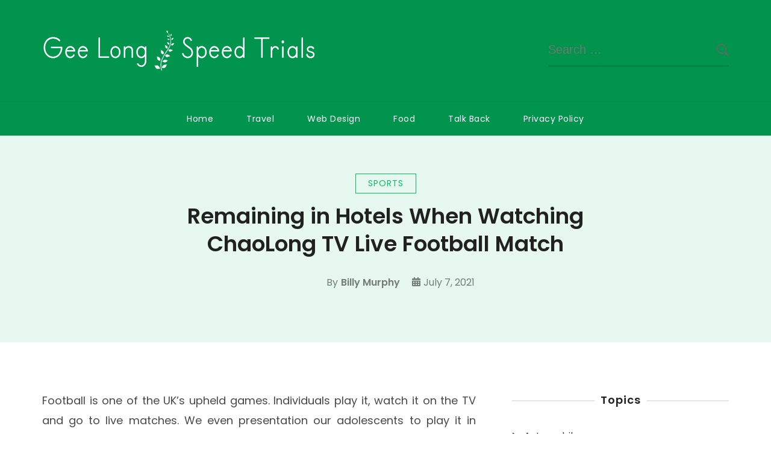

--- FILE ---
content_type: text/html; charset=UTF-8
request_url: https://geelongspeedtrials.com/remaining-in-hotels-when-watching-chaolong-tv-live-football-match/
body_size: 11262
content:
<!doctype html>
<html lang="en-US">
<head itemscope itemtype="http://schema.org/WebSite">
	<meta charset="UTF-8">
	<meta name="viewport" content="width=device-width, initial-scale=1">
	<link rel="profile" href="https://gmpg.org/xfn/11">

	<meta name='robots' content='index, follow, max-image-preview:large, max-snippet:-1, max-video-preview:-1' />

	<!-- This site is optimized with the Yoast SEO plugin v26.9-RC1 - https://yoast.com/product/yoast-seo-wordpress/ -->
	<title>Remaining in Hotels When Watching ChaoLong TV Live Football Match - Gee Long Speed Trials</title>
	<link rel="canonical" href="https://geelongspeedtrials.com/remaining-in-hotels-when-watching-chaolong-tv-live-football-match/" />
	<meta property="og:locale" content="en_US" />
	<meta property="og:type" content="article" />
	<meta property="og:title" content="Remaining in Hotels When Watching ChaoLong TV Live Football Match - Gee Long Speed Trials" />
	<meta property="og:description" content="Football is one of the UK&#8217;s upheld games. Individuals play it, watch it on the TV and go to live matches. We even presentation our adolescents to play it in school. Club devotion is vital to unequivocal individuals and they will travel hundreds and various miles to watch their gathering play. On different events the &hellip;" />
	<meta property="og:url" content="https://geelongspeedtrials.com/remaining-in-hotels-when-watching-chaolong-tv-live-football-match/" />
	<meta property="og:site_name" content="Gee Long Speed Trials" />
	<meta property="article:published_time" content="2021-07-07T10:52:50+00:00" />
	<meta property="article:modified_time" content="2021-07-07T10:56:44+00:00" />
	<meta name="author" content="Billy Murphy" />
	<meta name="twitter:card" content="summary_large_image" />
	<meta name="twitter:label1" content="Written by" />
	<meta name="twitter:data1" content="Billy Murphy" />
	<meta name="twitter:label2" content="Est. reading time" />
	<meta name="twitter:data2" content="2 minutes" />
	<script type="application/ld+json" class="yoast-schema-graph">{"@context":"https://schema.org","@graph":[{"@type":"Article","@id":"https://geelongspeedtrials.com/remaining-in-hotels-when-watching-chaolong-tv-live-football-match/#article","isPartOf":{"@id":"https://geelongspeedtrials.com/remaining-in-hotels-when-watching-chaolong-tv-live-football-match/"},"author":{"name":"Billy Murphy","@id":"https://geelongspeedtrials.com/#/schema/person/72f257a3e5eaf65ff4cff8f938bc2be2"},"headline":"Remaining in Hotels When Watching ChaoLong TV Live Football Match","datePublished":"2021-07-07T10:52:50+00:00","dateModified":"2021-07-07T10:56:44+00:00","mainEntityOfPage":{"@id":"https://geelongspeedtrials.com/remaining-in-hotels-when-watching-chaolong-tv-live-football-match/"},"wordCount":397,"publisher":{"@id":"https://geelongspeedtrials.com/#organization"},"articleSection":["Sports"],"inLanguage":"en-US"},{"@type":"WebPage","@id":"https://geelongspeedtrials.com/remaining-in-hotels-when-watching-chaolong-tv-live-football-match/","url":"https://geelongspeedtrials.com/remaining-in-hotels-when-watching-chaolong-tv-live-football-match/","name":"Remaining in Hotels When Watching ChaoLong TV Live Football Match - Gee Long Speed Trials","isPartOf":{"@id":"https://geelongspeedtrials.com/#website"},"datePublished":"2021-07-07T10:52:50+00:00","dateModified":"2021-07-07T10:56:44+00:00","breadcrumb":{"@id":"https://geelongspeedtrials.com/remaining-in-hotels-when-watching-chaolong-tv-live-football-match/#breadcrumb"},"inLanguage":"en-US","potentialAction":[{"@type":"ReadAction","target":["https://geelongspeedtrials.com/remaining-in-hotels-when-watching-chaolong-tv-live-football-match/"]}]},{"@type":"BreadcrumbList","@id":"https://geelongspeedtrials.com/remaining-in-hotels-when-watching-chaolong-tv-live-football-match/#breadcrumb","itemListElement":[{"@type":"ListItem","position":1,"name":"Home","item":"https://geelongspeedtrials.com/"},{"@type":"ListItem","position":2,"name":"Remaining in Hotels When Watching ChaoLong TV Live Football Match"}]},{"@type":"WebSite","@id":"https://geelongspeedtrials.com/#website","url":"https://geelongspeedtrials.com/","name":"Gee Long Speed Trials","description":"Advantageous Messages To Upraise Your Adroitness","publisher":{"@id":"https://geelongspeedtrials.com/#organization"},"potentialAction":[{"@type":"SearchAction","target":{"@type":"EntryPoint","urlTemplate":"https://geelongspeedtrials.com/?s={search_term_string}"},"query-input":{"@type":"PropertyValueSpecification","valueRequired":true,"valueName":"search_term_string"}}],"inLanguage":"en-US"},{"@type":"Organization","@id":"https://geelongspeedtrials.com/#organization","name":"Gee Long Speed Trials","url":"https://geelongspeedtrials.com/","logo":{"@type":"ImageObject","inLanguage":"en-US","@id":"https://geelongspeedtrials.com/#/schema/logo/image/","url":"https://geelongspeedtrials.com/wp-content/uploads/2021/04/logo.png","contentUrl":"https://geelongspeedtrials.com/wp-content/uploads/2021/04/logo.png","width":455,"height":68,"caption":"Gee Long Speed Trials"},"image":{"@id":"https://geelongspeedtrials.com/#/schema/logo/image/"}},{"@type":"Person","@id":"https://geelongspeedtrials.com/#/schema/person/72f257a3e5eaf65ff4cff8f938bc2be2","name":"Billy Murphy","image":{"@type":"ImageObject","inLanguage":"en-US","@id":"https://geelongspeedtrials.com/#/schema/person/image/","url":"https://secure.gravatar.com/avatar/687850fbdf7bd0f6627d1cf78f8593a89ba3cc30d58a583457b4ae0fb2d6f585?s=96&d=wp_user_avatar&r=g","contentUrl":"https://secure.gravatar.com/avatar/687850fbdf7bd0f6627d1cf78f8593a89ba3cc30d58a583457b4ae0fb2d6f585?s=96&d=wp_user_avatar&r=g","caption":"Billy Murphy"},"url":"https://geelongspeedtrials.com/author/billymurphy/"}]}</script>
	<!-- / Yoast SEO plugin. -->


<link rel='dns-prefetch' href='//fonts.googleapis.com' />
<link rel="alternate" type="application/rss+xml" title="Gee Long Speed Trials &raquo; Feed" href="https://geelongspeedtrials.com/feed/" />
<link rel="alternate" type="application/rss+xml" title="Gee Long Speed Trials &raquo; Comments Feed" href="https://geelongspeedtrials.com/comments/feed/" />
<link rel="alternate" title="oEmbed (JSON)" type="application/json+oembed" href="https://geelongspeedtrials.com/wp-json/oembed/1.0/embed?url=https%3A%2F%2Fgeelongspeedtrials.com%2Fremaining-in-hotels-when-watching-chaolong-tv-live-football-match%2F" />
<link rel="alternate" title="oEmbed (XML)" type="text/xml+oembed" href="https://geelongspeedtrials.com/wp-json/oembed/1.0/embed?url=https%3A%2F%2Fgeelongspeedtrials.com%2Fremaining-in-hotels-when-watching-chaolong-tv-live-football-match%2F&#038;format=xml" />
<style id='wp-img-auto-sizes-contain-inline-css' type='text/css'>
img:is([sizes=auto i],[sizes^="auto," i]){contain-intrinsic-size:3000px 1500px}
/*# sourceURL=wp-img-auto-sizes-contain-inline-css */
</style>
<style id='wp-emoji-styles-inline-css' type='text/css'>

	img.wp-smiley, img.emoji {
		display: inline !important;
		border: none !important;
		box-shadow: none !important;
		height: 1em !important;
		width: 1em !important;
		margin: 0 0.07em !important;
		vertical-align: -0.1em !important;
		background: none !important;
		padding: 0 !important;
	}
/*# sourceURL=wp-emoji-styles-inline-css */
</style>
<style id='wp-block-library-inline-css' type='text/css'>
:root{--wp-block-synced-color:#7a00df;--wp-block-synced-color--rgb:122,0,223;--wp-bound-block-color:var(--wp-block-synced-color);--wp-editor-canvas-background:#ddd;--wp-admin-theme-color:#007cba;--wp-admin-theme-color--rgb:0,124,186;--wp-admin-theme-color-darker-10:#006ba1;--wp-admin-theme-color-darker-10--rgb:0,107,160.5;--wp-admin-theme-color-darker-20:#005a87;--wp-admin-theme-color-darker-20--rgb:0,90,135;--wp-admin-border-width-focus:2px}@media (min-resolution:192dpi){:root{--wp-admin-border-width-focus:1.5px}}.wp-element-button{cursor:pointer}:root .has-very-light-gray-background-color{background-color:#eee}:root .has-very-dark-gray-background-color{background-color:#313131}:root .has-very-light-gray-color{color:#eee}:root .has-very-dark-gray-color{color:#313131}:root .has-vivid-green-cyan-to-vivid-cyan-blue-gradient-background{background:linear-gradient(135deg,#00d084,#0693e3)}:root .has-purple-crush-gradient-background{background:linear-gradient(135deg,#34e2e4,#4721fb 50%,#ab1dfe)}:root .has-hazy-dawn-gradient-background{background:linear-gradient(135deg,#faaca8,#dad0ec)}:root .has-subdued-olive-gradient-background{background:linear-gradient(135deg,#fafae1,#67a671)}:root .has-atomic-cream-gradient-background{background:linear-gradient(135deg,#fdd79a,#004a59)}:root .has-nightshade-gradient-background{background:linear-gradient(135deg,#330968,#31cdcf)}:root .has-midnight-gradient-background{background:linear-gradient(135deg,#020381,#2874fc)}:root{--wp--preset--font-size--normal:16px;--wp--preset--font-size--huge:42px}.has-regular-font-size{font-size:1em}.has-larger-font-size{font-size:2.625em}.has-normal-font-size{font-size:var(--wp--preset--font-size--normal)}.has-huge-font-size{font-size:var(--wp--preset--font-size--huge)}.has-text-align-center{text-align:center}.has-text-align-left{text-align:left}.has-text-align-right{text-align:right}.has-fit-text{white-space:nowrap!important}#end-resizable-editor-section{display:none}.aligncenter{clear:both}.items-justified-left{justify-content:flex-start}.items-justified-center{justify-content:center}.items-justified-right{justify-content:flex-end}.items-justified-space-between{justify-content:space-between}.screen-reader-text{border:0;clip-path:inset(50%);height:1px;margin:-1px;overflow:hidden;padding:0;position:absolute;width:1px;word-wrap:normal!important}.screen-reader-text:focus{background-color:#ddd;clip-path:none;color:#444;display:block;font-size:1em;height:auto;left:5px;line-height:normal;padding:15px 23px 14px;text-decoration:none;top:5px;width:auto;z-index:100000}html :where(.has-border-color){border-style:solid}html :where([style*=border-top-color]){border-top-style:solid}html :where([style*=border-right-color]){border-right-style:solid}html :where([style*=border-bottom-color]){border-bottom-style:solid}html :where([style*=border-left-color]){border-left-style:solid}html :where([style*=border-width]){border-style:solid}html :where([style*=border-top-width]){border-top-style:solid}html :where([style*=border-right-width]){border-right-style:solid}html :where([style*=border-bottom-width]){border-bottom-style:solid}html :where([style*=border-left-width]){border-left-style:solid}html :where(img[class*=wp-image-]){height:auto;max-width:100%}:where(figure){margin:0 0 1em}html :where(.is-position-sticky){--wp-admin--admin-bar--position-offset:var(--wp-admin--admin-bar--height,0px)}@media screen and (max-width:600px){html :where(.is-position-sticky){--wp-admin--admin-bar--position-offset:0px}}

/*# sourceURL=wp-block-library-inline-css */
</style><style id='global-styles-inline-css' type='text/css'>
:root{--wp--preset--aspect-ratio--square: 1;--wp--preset--aspect-ratio--4-3: 4/3;--wp--preset--aspect-ratio--3-4: 3/4;--wp--preset--aspect-ratio--3-2: 3/2;--wp--preset--aspect-ratio--2-3: 2/3;--wp--preset--aspect-ratio--16-9: 16/9;--wp--preset--aspect-ratio--9-16: 9/16;--wp--preset--color--black: #000000;--wp--preset--color--cyan-bluish-gray: #abb8c3;--wp--preset--color--white: #ffffff;--wp--preset--color--pale-pink: #f78da7;--wp--preset--color--vivid-red: #cf2e2e;--wp--preset--color--luminous-vivid-orange: #ff6900;--wp--preset--color--luminous-vivid-amber: #fcb900;--wp--preset--color--light-green-cyan: #7bdcb5;--wp--preset--color--vivid-green-cyan: #00d084;--wp--preset--color--pale-cyan-blue: #8ed1fc;--wp--preset--color--vivid-cyan-blue: #0693e3;--wp--preset--color--vivid-purple: #9b51e0;--wp--preset--gradient--vivid-cyan-blue-to-vivid-purple: linear-gradient(135deg,rgb(6,147,227) 0%,rgb(155,81,224) 100%);--wp--preset--gradient--light-green-cyan-to-vivid-green-cyan: linear-gradient(135deg,rgb(122,220,180) 0%,rgb(0,208,130) 100%);--wp--preset--gradient--luminous-vivid-amber-to-luminous-vivid-orange: linear-gradient(135deg,rgb(252,185,0) 0%,rgb(255,105,0) 100%);--wp--preset--gradient--luminous-vivid-orange-to-vivid-red: linear-gradient(135deg,rgb(255,105,0) 0%,rgb(207,46,46) 100%);--wp--preset--gradient--very-light-gray-to-cyan-bluish-gray: linear-gradient(135deg,rgb(238,238,238) 0%,rgb(169,184,195) 100%);--wp--preset--gradient--cool-to-warm-spectrum: linear-gradient(135deg,rgb(74,234,220) 0%,rgb(151,120,209) 20%,rgb(207,42,186) 40%,rgb(238,44,130) 60%,rgb(251,105,98) 80%,rgb(254,248,76) 100%);--wp--preset--gradient--blush-light-purple: linear-gradient(135deg,rgb(255,206,236) 0%,rgb(152,150,240) 100%);--wp--preset--gradient--blush-bordeaux: linear-gradient(135deg,rgb(254,205,165) 0%,rgb(254,45,45) 50%,rgb(107,0,62) 100%);--wp--preset--gradient--luminous-dusk: linear-gradient(135deg,rgb(255,203,112) 0%,rgb(199,81,192) 50%,rgb(65,88,208) 100%);--wp--preset--gradient--pale-ocean: linear-gradient(135deg,rgb(255,245,203) 0%,rgb(182,227,212) 50%,rgb(51,167,181) 100%);--wp--preset--gradient--electric-grass: linear-gradient(135deg,rgb(202,248,128) 0%,rgb(113,206,126) 100%);--wp--preset--gradient--midnight: linear-gradient(135deg,rgb(2,3,129) 0%,rgb(40,116,252) 100%);--wp--preset--font-size--small: 13px;--wp--preset--font-size--medium: 20px;--wp--preset--font-size--large: 36px;--wp--preset--font-size--x-large: 42px;--wp--preset--spacing--20: 0.44rem;--wp--preset--spacing--30: 0.67rem;--wp--preset--spacing--40: 1rem;--wp--preset--spacing--50: 1.5rem;--wp--preset--spacing--60: 2.25rem;--wp--preset--spacing--70: 3.38rem;--wp--preset--spacing--80: 5.06rem;--wp--preset--shadow--natural: 6px 6px 9px rgba(0, 0, 0, 0.2);--wp--preset--shadow--deep: 12px 12px 50px rgba(0, 0, 0, 0.4);--wp--preset--shadow--sharp: 6px 6px 0px rgba(0, 0, 0, 0.2);--wp--preset--shadow--outlined: 6px 6px 0px -3px rgb(255, 255, 255), 6px 6px rgb(0, 0, 0);--wp--preset--shadow--crisp: 6px 6px 0px rgb(0, 0, 0);}:where(.is-layout-flex){gap: 0.5em;}:where(.is-layout-grid){gap: 0.5em;}body .is-layout-flex{display: flex;}.is-layout-flex{flex-wrap: wrap;align-items: center;}.is-layout-flex > :is(*, div){margin: 0;}body .is-layout-grid{display: grid;}.is-layout-grid > :is(*, div){margin: 0;}:where(.wp-block-columns.is-layout-flex){gap: 2em;}:where(.wp-block-columns.is-layout-grid){gap: 2em;}:where(.wp-block-post-template.is-layout-flex){gap: 1.25em;}:where(.wp-block-post-template.is-layout-grid){gap: 1.25em;}.has-black-color{color: var(--wp--preset--color--black) !important;}.has-cyan-bluish-gray-color{color: var(--wp--preset--color--cyan-bluish-gray) !important;}.has-white-color{color: var(--wp--preset--color--white) !important;}.has-pale-pink-color{color: var(--wp--preset--color--pale-pink) !important;}.has-vivid-red-color{color: var(--wp--preset--color--vivid-red) !important;}.has-luminous-vivid-orange-color{color: var(--wp--preset--color--luminous-vivid-orange) !important;}.has-luminous-vivid-amber-color{color: var(--wp--preset--color--luminous-vivid-amber) !important;}.has-light-green-cyan-color{color: var(--wp--preset--color--light-green-cyan) !important;}.has-vivid-green-cyan-color{color: var(--wp--preset--color--vivid-green-cyan) !important;}.has-pale-cyan-blue-color{color: var(--wp--preset--color--pale-cyan-blue) !important;}.has-vivid-cyan-blue-color{color: var(--wp--preset--color--vivid-cyan-blue) !important;}.has-vivid-purple-color{color: var(--wp--preset--color--vivid-purple) !important;}.has-black-background-color{background-color: var(--wp--preset--color--black) !important;}.has-cyan-bluish-gray-background-color{background-color: var(--wp--preset--color--cyan-bluish-gray) !important;}.has-white-background-color{background-color: var(--wp--preset--color--white) !important;}.has-pale-pink-background-color{background-color: var(--wp--preset--color--pale-pink) !important;}.has-vivid-red-background-color{background-color: var(--wp--preset--color--vivid-red) !important;}.has-luminous-vivid-orange-background-color{background-color: var(--wp--preset--color--luminous-vivid-orange) !important;}.has-luminous-vivid-amber-background-color{background-color: var(--wp--preset--color--luminous-vivid-amber) !important;}.has-light-green-cyan-background-color{background-color: var(--wp--preset--color--light-green-cyan) !important;}.has-vivid-green-cyan-background-color{background-color: var(--wp--preset--color--vivid-green-cyan) !important;}.has-pale-cyan-blue-background-color{background-color: var(--wp--preset--color--pale-cyan-blue) !important;}.has-vivid-cyan-blue-background-color{background-color: var(--wp--preset--color--vivid-cyan-blue) !important;}.has-vivid-purple-background-color{background-color: var(--wp--preset--color--vivid-purple) !important;}.has-black-border-color{border-color: var(--wp--preset--color--black) !important;}.has-cyan-bluish-gray-border-color{border-color: var(--wp--preset--color--cyan-bluish-gray) !important;}.has-white-border-color{border-color: var(--wp--preset--color--white) !important;}.has-pale-pink-border-color{border-color: var(--wp--preset--color--pale-pink) !important;}.has-vivid-red-border-color{border-color: var(--wp--preset--color--vivid-red) !important;}.has-luminous-vivid-orange-border-color{border-color: var(--wp--preset--color--luminous-vivid-orange) !important;}.has-luminous-vivid-amber-border-color{border-color: var(--wp--preset--color--luminous-vivid-amber) !important;}.has-light-green-cyan-border-color{border-color: var(--wp--preset--color--light-green-cyan) !important;}.has-vivid-green-cyan-border-color{border-color: var(--wp--preset--color--vivid-green-cyan) !important;}.has-pale-cyan-blue-border-color{border-color: var(--wp--preset--color--pale-cyan-blue) !important;}.has-vivid-cyan-blue-border-color{border-color: var(--wp--preset--color--vivid-cyan-blue) !important;}.has-vivid-purple-border-color{border-color: var(--wp--preset--color--vivid-purple) !important;}.has-vivid-cyan-blue-to-vivid-purple-gradient-background{background: var(--wp--preset--gradient--vivid-cyan-blue-to-vivid-purple) !important;}.has-light-green-cyan-to-vivid-green-cyan-gradient-background{background: var(--wp--preset--gradient--light-green-cyan-to-vivid-green-cyan) !important;}.has-luminous-vivid-amber-to-luminous-vivid-orange-gradient-background{background: var(--wp--preset--gradient--luminous-vivid-amber-to-luminous-vivid-orange) !important;}.has-luminous-vivid-orange-to-vivid-red-gradient-background{background: var(--wp--preset--gradient--luminous-vivid-orange-to-vivid-red) !important;}.has-very-light-gray-to-cyan-bluish-gray-gradient-background{background: var(--wp--preset--gradient--very-light-gray-to-cyan-bluish-gray) !important;}.has-cool-to-warm-spectrum-gradient-background{background: var(--wp--preset--gradient--cool-to-warm-spectrum) !important;}.has-blush-light-purple-gradient-background{background: var(--wp--preset--gradient--blush-light-purple) !important;}.has-blush-bordeaux-gradient-background{background: var(--wp--preset--gradient--blush-bordeaux) !important;}.has-luminous-dusk-gradient-background{background: var(--wp--preset--gradient--luminous-dusk) !important;}.has-pale-ocean-gradient-background{background: var(--wp--preset--gradient--pale-ocean) !important;}.has-electric-grass-gradient-background{background: var(--wp--preset--gradient--electric-grass) !important;}.has-midnight-gradient-background{background: var(--wp--preset--gradient--midnight) !important;}.has-small-font-size{font-size: var(--wp--preset--font-size--small) !important;}.has-medium-font-size{font-size: var(--wp--preset--font-size--medium) !important;}.has-large-font-size{font-size: var(--wp--preset--font-size--large) !important;}.has-x-large-font-size{font-size: var(--wp--preset--font-size--x-large) !important;}
/*# sourceURL=global-styles-inline-css */
</style>

<style id='classic-theme-styles-inline-css' type='text/css'>
/*! This file is auto-generated */
.wp-block-button__link{color:#fff;background-color:#32373c;border-radius:9999px;box-shadow:none;text-decoration:none;padding:calc(.667em + 2px) calc(1.333em + 2px);font-size:1.125em}.wp-block-file__button{background:#32373c;color:#fff;text-decoration:none}
/*# sourceURL=/wp-includes/css/classic-themes.min.css */
</style>
<link rel='stylesheet' id='contact-form-7-css' href='https://geelongspeedtrials.com/wp-content/plugins/contact-form-7/includes/css/styles.css?ver=6.1.4' type='text/css' media='all' />
<link rel='stylesheet' id='sublime-blog-fonts-css' href='https://fonts.googleapis.com/css?family=Poppins%3A400%2C400i%2C500%2C500i%2C600%2C600i%2C700%2C700i%7CLeckerli+One&#038;display=swap' type='text/css' media='all' />
<link rel='stylesheet' id='animate-css' href='https://geelongspeedtrials.com/wp-content/themes/sublime-blog/css/animate.min.css?ver=3.5.2' type='text/css' media='all' />
<link rel='stylesheet' id='owl-carousel-css' href='https://geelongspeedtrials.com/wp-content/themes/sublime-blog/css/owl.carousel.min.css?ver=2.3.4' type='text/css' media='all' />
<link rel='stylesheet' id='sublime-blog-style-css' href='https://geelongspeedtrials.com/wp-content/themes/sublime-blog/css/main.min.css?ver=1.1.4' type='text/css' media='all' />
<script type="text/javascript" src="https://geelongspeedtrials.com/wp-includes/js/jquery/jquery.min.js?ver=3.7.1" id="jquery-core-js"></script>
<script type="text/javascript" src="https://geelongspeedtrials.com/wp-includes/js/jquery/jquery-migrate.min.js?ver=3.4.1" id="jquery-migrate-js"></script>
<link rel="https://api.w.org/" href="https://geelongspeedtrials.com/wp-json/" /><link rel="alternate" title="JSON" type="application/json" href="https://geelongspeedtrials.com/wp-json/wp/v2/posts/110" /><link rel="EditURI" type="application/rsd+xml" title="RSD" href="https://geelongspeedtrials.com/xmlrpc.php?rsd" />
<meta name="generator" content="WordPress 6.9" />
<link rel='shortlink' href='https://geelongspeedtrials.com/?p=110' />
		<!-- Custom Logo: hide header text -->
		<style id="custom-logo-css" type="text/css">
			.site-title, .site-description {
				position: absolute;
				clip-path: inset(50%);
			}
		</style>
				<style type="text/css" id="wp-custom-css">
			.header-banner-wrap {
    position: relative;
    z-index: 9999;
    background: #009049;
}
.main-navigation ul li a {
    display: inline-block;
    vertical-align: middle;
    padding: 15px 25px;
    color: #ffffff;
    text-decoration: none;
}
.main-navigation ul li.current-menu-ancestor>a, .main-navigation ul li.current-menu-item>a, .main-navigation ul li.current_page_ancestor>a, .main-navigation ul li.current_page_item>a, .main-navigation ul li:hover>a {
    color: var(--primary-color);
    background: #fff;
}		</style>
		</head>

<body data-rsssl=1 class="wp-singular post-template-default single single-post postid-110 single-format-standard wp-custom-logo wp-theme-sublime-blog rightsidebar" itemscope itemtype="http://schema.org/WebPage">
 
<div id="page" class="site">
	<a class="skip-link screen-reader-text" href="#content">Skip to content</a>
	<div class="header-banner-wrap">
				<header id="masthead" class="site-header" itemscope itemtype="http://schema.org/WPHeader">
			<div class="top-header">
				<div class="container">
					<div class="site-branding" itemscope itemtype="http://schema.org/Organization">
						<a href="https://geelongspeedtrials.com/" class="custom-logo-link" rel="home"><img width="455" height="68" src="https://geelongspeedtrials.com/wp-content/uploads/2021/04/logo.png" class="custom-logo" alt="Gee Long Speed Trials" decoding="async" srcset="https://geelongspeedtrials.com/wp-content/uploads/2021/04/logo.png 455w, https://geelongspeedtrials.com/wp-content/uploads/2021/04/logo-300x45.png 300w, https://geelongspeedtrials.com/wp-content/uploads/2021/04/logo-401x60.png 401w" sizes="(max-width: 455px) 100vw, 455px" /></a>
						<div class="site-title-wrap">
															<p class="site-title" itemprop="name"><a href="https://geelongspeedtrials.com/" rel="home" itemprop="url">Gee Long Speed Trials</a></p>
																<p class="site-description" itemprop="description">Advantageous Messages To Upraise Your Adroitness</p>
													</div>
					</div><!-- .site-branding -->
									
						<div class="header-left">
							<div class="header-search">
								<form role="search" method="get" class="search-form" action="https://geelongspeedtrials.com/">
				<label>
					<span class="screen-reader-text">Search for:</span>
					<input type="search" class="search-field" placeholder="Search &hellip;" value="" name="s" />
				</label>
				<input type="submit" class="search-submit" value="Search" />
			</form>							</div><!-- .header-search -->
						</div><!-- .header-left -->
									</div><!-- .container -->
			</div><!-- .top-header -->
			<div class="nav-wrap">
				<div class="container">					
					<nav id="site-navigation" class="main-navigation" itemscope itemtype="http://schema.org/SiteNavigationElement">
						<button class="toggle-button" aria-controls="primary-menu" data-toggle-target=".main-menu-modal" data-toggle-body-class="showing-main-menu-modal" aria-expanded="false" data-set-focus=".close-main-nav-toggle">
							<span class="toggle-bar"></span>
							<span class="toggle-bar"></span>
							<span class="toggle-bar"></span>
							<span class="toggle-text">Primary Menu</span>
						</button><!-- .toggle-button -->
						<div class="primary-menu-list main-menu-modal cover-modal" data-modal-target-string=".main-menu-modal">
		                    <button class="close close-main-nav-toggle" data-toggle-target=".main-menu-modal" data-toggle-body-class="showing-main-menu-modal" aria-expanded="false" data-set-focus=".main-menu-modal">
		                    	<span class="toggle-bar"></span>
								<span class="toggle-text">Close</span>
		                    </button>
		                    <div class="mobile-menu" aria-label="Mobile">
								<div class="menu-main-container"><ul id="primary-menu" class="menu main-menu-modal"><li id="menu-item-22" class="menu-item menu-item-type-custom menu-item-object-custom menu-item-home menu-item-22"><a href="https://geelongspeedtrials.com/">Home</a></li>
<li id="menu-item-20" class="menu-item menu-item-type-taxonomy menu-item-object-category menu-item-20"><a href="https://geelongspeedtrials.com/category/travel/">Travel</a></li>
<li id="menu-item-21" class="menu-item menu-item-type-taxonomy menu-item-object-category menu-item-21"><a href="https://geelongspeedtrials.com/category/web-design/">Web Design</a></li>
<li id="menu-item-42" class="menu-item menu-item-type-taxonomy menu-item-object-category menu-item-42"><a href="https://geelongspeedtrials.com/category/food/">Food</a></li>
<li id="menu-item-40" class="menu-item menu-item-type-post_type menu-item-object-page menu-item-40"><a href="https://geelongspeedtrials.com/talk-back/">Talk Back</a></li>
<li id="menu-item-41" class="menu-item menu-item-type-post_type menu-item-object-page menu-item-41"><a href="https://geelongspeedtrials.com/privacy-policy/">Privacy Policy</a></li>
</ul></div>							</div>
						</div>
					</nav><!-- #site-navigation -->
				</div><!-- .container -->
			</div><!-- .nav-wrap -->
		</header><!-- #masthead -->
					</div><!-- .header-banner-wrap -->

	<div id="content" class="site-content">
					<header class="page-header">
				<div class="container">
					<span class="category" itemprop="about"><a href="https://geelongspeedtrials.com/category/sports/" rel="category tag">Sports</a></span><h1 class="page-title">Remaining in Hotels When Watching ChaoLong TV Live Football Match</h1><div class="entry-meta"><span class="byline" itemprop="author" itemscope itemtype="https://schema.org/Person"><span class="author"> <img alt='' src='https://secure.gravatar.com/avatar/687850fbdf7bd0f6627d1cf78f8593a89ba3cc30d58a583457b4ae0fb2d6f585?s=206&#038;d=wp_user_avatar&#038;r=g' srcset='https://secure.gravatar.com/avatar/687850fbdf7bd0f6627d1cf78f8593a89ba3cc30d58a583457b4ae0fb2d6f585?s=412&#038;d=wp_user_avatar&#038;r=g 2x' class='avatar avatar-206 photo' height='206' width='206' decoding='async'/>By <span itemprop="name"><a class="url fn n" href="https://geelongspeedtrials.com/author/billymurphy/" itemprop="url">Billy Murphy</span></a></span></span><span class="posted-on"><i class="fas fa-calendar-alt"></i><a href="https://geelongspeedtrials.com/remaining-in-hotels-when-watching-chaolong-tv-live-football-match/" rel="bookmark"><time class="entry-date published" datetime="2021-07-07T10:52:50+00:00" itemprop="datePublished">July 7, 2021</time><time class="updated" datetime="2021-07-07T10:56:44+00:00" itemprop="dateModified">July 7, 2021</time></a></span></div><!-- .entry-meta -->				</div><!-- .container -->
			</header><!-- .page-header -->
				<div class="container">

	<div id="primary" class="content-area">
		<main id="main" class="site-main">

		
<article id="post-110" class="post-110 post type-post status-publish format-standard hentry category-sports">

		
	<div class="entry-content" itemprop="text">
		<p style="text-align: justify;">Football is one of the UK&#8217;s upheld games. Individuals play it, watch it on the TV and go to live matches. We even presentation our adolescents to play it in school. Club devotion is vital to unequivocal individuals and they will travel hundreds and various miles to watch their gathering play. On different events the excursion to an away match will warrant a stay in the town or city the match is in. Manchester is home to two of the best football crews on earth; Manchester City and Manchester United. There are transports interfaces with both Old Trafford and The City of Manchester Stadium from inside the midtown region yet it is also simple to scramble toward both.</p>
<p style="text-align: justify;">
<p style="text-align: justify;">Remaining in a Manchester Hotel in the midtown region is a vast encounter when seeing a football makes at one out of the two fields. There are some great plans which overwhelm the organizing of the paths<strong> <a href="https://chaolongtv.com/">Chao Long TV</a></strong>. You similarly find the opportunity to have your supper and breakfast in a not all that horrendous condition, not at some assistance station in make an excursion back to your home. On the off chance that you have some spot in the degree of an opportunity to examine, by then you can go for a stroll around the shopping streets which have gotten a condition of get together of progress as exceptional stores like Selfridges and Harvey Nichols have opened. There are some unfathomably amazing spots to get a beverage and some food in the event that you super extra getting out and about after the match, in the mid year you can check out some in the outer eating.</p>
<p style="text-align: justify;">
<p style="text-align: justify;">Diagram a football sort out in a city away from your old region can be made into a cut back cut off on the open entrance that you go with the favored individuals and stay at the right hotels. Manchester is one city verifiable for its Football and it makes a phenomenal spot to visit for the game and the real city. This capacity between the bookmaker&#8217;s chances and the reasonable potential outcomes is known as over-round. There are a couple of systems like worth Challenge which can assist you with getting an edge over our bookmaker and rake in tremendous inclinations yet that are a substitute story totally.</p>
<p style="text-align: justify;"><strong> </strong></p>
	</div><!-- .entry-content -->

	<footer class="entry-footer">
			</footer><!-- .entry-footer -->
</article><!-- #post-110 -->            
				<nav class="navigation post-navigation" role="navigation">
					<h2 class="screen-reader-text">Post Navigation</h2>
					<div class="nav-links">
						<div class="nav-previous"><a href="https://geelongspeedtrials.com/benefits-of-using-the-mushrooms/" rel="prev"><i class="fas fa-arrow-left"></i><span class="nav-text">Previous Post</span><h3 class="nav-title">Benefits of using the Mushrooms</h3></a></div><div class="nav-next"><a href="https://geelongspeedtrials.com/smoking-cannabis-need-to-know-how-to-stop/" rel="next"><i class="fas fa-arrow-right"></i><span class="nav-text">Next Post</span><h3 class="nav-title">Smoking Cannabis – Need to Know How to Stop</h3></a></div>					</div>
				</nav>        
				
		</main><!-- #main -->
	</div><!-- #primary -->


<aside id="secondary" class="widget-area" itemscope itemtype="http://schema.org/WPSideBar">
	<section id="categories-3" class="widget widget_categories"><h2 class="widget-title"><span>Topics</span></h2>
			<ul>
					<li class="cat-item cat-item-15"><a href="https://geelongspeedtrials.com/category/automobile/">Automobile</a>
</li>
	<li class="cat-item cat-item-16"><a href="https://geelongspeedtrials.com/category/beauty/">Beauty</a>
</li>
	<li class="cat-item cat-item-7"><a href="https://geelongspeedtrials.com/category/business/">business</a>
</li>
	<li class="cat-item cat-item-6"><a href="https://geelongspeedtrials.com/category/digital-marketing/">Digital Marketing</a>
</li>
	<li class="cat-item cat-item-18"><a href="https://geelongspeedtrials.com/category/education/">Education</a>
</li>
	<li class="cat-item cat-item-22"><a href="https://geelongspeedtrials.com/category/entertainment/">Entertainment</a>
</li>
	<li class="cat-item cat-item-8"><a href="https://geelongspeedtrials.com/category/fashion/">Fashion</a>
</li>
	<li class="cat-item cat-item-12"><a href="https://geelongspeedtrials.com/category/finance/">Finance</a>
</li>
	<li class="cat-item cat-item-5"><a href="https://geelongspeedtrials.com/category/food/">Food</a>
</li>
	<li class="cat-item cat-item-20"><a href="https://geelongspeedtrials.com/category/games/">Games</a>
</li>
	<li class="cat-item cat-item-10"><a href="https://geelongspeedtrials.com/category/general/">General</a>
</li>
	<li class="cat-item cat-item-13"><a href="https://geelongspeedtrials.com/category/health/">Health</a>
</li>
	<li class="cat-item cat-item-21"><a href="https://geelongspeedtrials.com/category/home/">Home</a>
</li>
	<li class="cat-item cat-item-23"><a href="https://geelongspeedtrials.com/category/law/">Law</a>
</li>
	<li class="cat-item cat-item-17"><a href="https://geelongspeedtrials.com/category/real-estate/">Real estate</a>
</li>
	<li class="cat-item cat-item-19"><a href="https://geelongspeedtrials.com/category/seo/">SEO</a>
</li>
	<li class="cat-item cat-item-11"><a href="https://geelongspeedtrials.com/category/shopping/">Shopping</a>
</li>
	<li class="cat-item cat-item-9"><a href="https://geelongspeedtrials.com/category/sports/">Sports</a>
</li>
	<li class="cat-item cat-item-14"><a href="https://geelongspeedtrials.com/category/technology/">Technology</a>
</li>
	<li class="cat-item cat-item-2"><a href="https://geelongspeedtrials.com/category/travel/">Travel</a>
</li>
	<li class="cat-item cat-item-3"><a href="https://geelongspeedtrials.com/category/web-design/">Web Design</a>
</li>
			</ul>

			</section>
		<section id="recent-posts-3" class="widget widget_recent_entries">
		<h2 class="widget-title"><span>Most Popular</span></h2>
		<ul>
											<li>
					<a href="https://geelongspeedtrials.com/comfortable-durable-and-lightweight-event-wristbands-perfect-for-all-day-wear/">Comfortable, Durable, And Lightweight Event Wristbands Perfect For All-Day Wear</a>
									</li>
											<li>
					<a href="https://geelongspeedtrials.com/enhance-event-security-and-identification-easily-with-durable-custom-wristbands/">Enhance Event Security And Identification Easily With Durable Custom Wristbands</a>
									</li>
											<li>
					<a href="https://geelongspeedtrials.com/make-every-bathroom-visit-comfortable-with-these-special-toilet-paper-deals/">Make Every Bathroom Visit Comfortable with These Special Toilet Paper Deals</a>
									</li>
											<li>
					<a href="https://geelongspeedtrials.com/pure-and-reliable-well-water-services-ensuring-healthy-water-for-everyone/">Pure and Reliable Well Water Services: Ensuring Healthy Water for Everyone</a>
									</li>
											<li>
					<a href="https://geelongspeedtrials.com/celebrate-individuality-with-vibrant-playful-and-joyful-pin-buttons/">Celebrate Individuality with Vibrant, Playful, and Joyful Pin Buttons</a>
									</li>
					</ul>

		</section><section id="text-2" class="widget widget_text">			<div class="textwidget"><p><img loading="lazy" decoding="async" class="aligncenter size-full wp-image-18" src="https://geelongspeedtrials.com/wp-content/uploads/2021/04/14933509852454222085.gif" alt="" width="300" height="600" /></p>
</div>
		</section></aside><!-- #secondary -->
		</div><!-- .container -->
	</div><!-- #content -->

	<footer id="colophon" class="site-footer" itemscope itemtype="http://schema.org/WPFooter">
				<div class="bottom-footer">
			<div class="container">
				<span class="copyright"></span>Theme: Sublime Blog by <a href="https://sublimetheme.com/" rel="nofollow" target="_blank" >SublimeTheme</a>.	
				<a href="https://wordpress.org/">
					Proudly powered by WordPress				</a>
							</div>
		</div><!-- .bottom-footer -->
		<button class="goto-top">
			<i class="fas fa-arrow-up"></i><span>Top</span>
		</button><!-- .goto-top -->
	</footer><!-- #colophon -->
</div><!-- #page -->

<script type="speculationrules">
{"prefetch":[{"source":"document","where":{"and":[{"href_matches":"/*"},{"not":{"href_matches":["/wp-*.php","/wp-admin/*","/wp-content/uploads/*","/wp-content/*","/wp-content/plugins/*","/wp-content/themes/sublime-blog/*","/*\\?(.+)"]}},{"not":{"selector_matches":"a[rel~=\"nofollow\"]"}},{"not":{"selector_matches":".no-prefetch, .no-prefetch a"}}]},"eagerness":"conservative"}]}
</script>
<script type="text/javascript" src="https://geelongspeedtrials.com/wp-includes/js/dist/hooks.min.js?ver=dd5603f07f9220ed27f1" id="wp-hooks-js"></script>
<script type="text/javascript" src="https://geelongspeedtrials.com/wp-includes/js/dist/i18n.min.js?ver=c26c3dc7bed366793375" id="wp-i18n-js"></script>
<script type="text/javascript" id="wp-i18n-js-after">
/* <![CDATA[ */
wp.i18n.setLocaleData( { 'text direction\u0004ltr': [ 'ltr' ] } );
//# sourceURL=wp-i18n-js-after
/* ]]> */
</script>
<script type="text/javascript" src="https://geelongspeedtrials.com/wp-content/plugins/contact-form-7/includes/swv/js/index.js?ver=6.1.4" id="swv-js"></script>
<script type="text/javascript" id="contact-form-7-js-before">
/* <![CDATA[ */
var wpcf7 = {
    "api": {
        "root": "https:\/\/geelongspeedtrials.com\/wp-json\/",
        "namespace": "contact-form-7\/v1"
    }
};
//# sourceURL=contact-form-7-js-before
/* ]]> */
</script>
<script type="text/javascript" src="https://geelongspeedtrials.com/wp-content/plugins/contact-form-7/includes/js/index.js?ver=6.1.4" id="contact-form-7-js"></script>
<script type="text/javascript" src="https://geelongspeedtrials.com/wp-content/themes/sublime-blog/js/owl.carousel.min.js?ver=2.3.4" id="owl-carousel-js"></script>
<script type="text/javascript" src="https://geelongspeedtrials.com/wp-content/themes/sublime-blog/js/owlcarousel2-a11ylayer.min.js?ver=2.0.0" id="owlcarousel2-a11ylayer-js"></script>
<script type="text/javascript" src="https://geelongspeedtrials.com/wp-content/themes/sublime-blog/js/all.min.js?ver=5.3.1" id="all-js"></script>
<script type="text/javascript" src="https://geelongspeedtrials.com/wp-content/themes/sublime-blog/js/v4-shims.min.js?ver=5.3.1" id="v4-shims-js"></script>
<script type="text/javascript" src="https://geelongspeedtrials.com/wp-content/themes/sublime-blog/js/modal-accessibility.min.js?ver=1.1.4" id="sublime-blog-modal-accessibility-js"></script>
<script type="text/javascript" id="sublime-blog-custom-js-extra">
/* <![CDATA[ */
var sublime_blog_data = {"auto":"1","loop":"1","mode":"","speed":"1000","pause":"5000","rtl":""};
//# sourceURL=sublime-blog-custom-js-extra
/* ]]> */
</script>
<script type="text/javascript" src="https://geelongspeedtrials.com/wp-content/themes/sublime-blog/js/custom.min.js?ver=1.1.4" id="sublime-blog-custom-js"></script>
<script id="wp-emoji-settings" type="application/json">
{"baseUrl":"https://s.w.org/images/core/emoji/17.0.2/72x72/","ext":".png","svgUrl":"https://s.w.org/images/core/emoji/17.0.2/svg/","svgExt":".svg","source":{"concatemoji":"https://geelongspeedtrials.com/wp-includes/js/wp-emoji-release.min.js?ver=6.9"}}
</script>
<script type="module">
/* <![CDATA[ */
/*! This file is auto-generated */
const a=JSON.parse(document.getElementById("wp-emoji-settings").textContent),o=(window._wpemojiSettings=a,"wpEmojiSettingsSupports"),s=["flag","emoji"];function i(e){try{var t={supportTests:e,timestamp:(new Date).valueOf()};sessionStorage.setItem(o,JSON.stringify(t))}catch(e){}}function c(e,t,n){e.clearRect(0,0,e.canvas.width,e.canvas.height),e.fillText(t,0,0);t=new Uint32Array(e.getImageData(0,0,e.canvas.width,e.canvas.height).data);e.clearRect(0,0,e.canvas.width,e.canvas.height),e.fillText(n,0,0);const a=new Uint32Array(e.getImageData(0,0,e.canvas.width,e.canvas.height).data);return t.every((e,t)=>e===a[t])}function p(e,t){e.clearRect(0,0,e.canvas.width,e.canvas.height),e.fillText(t,0,0);var n=e.getImageData(16,16,1,1);for(let e=0;e<n.data.length;e++)if(0!==n.data[e])return!1;return!0}function u(e,t,n,a){switch(t){case"flag":return n(e,"\ud83c\udff3\ufe0f\u200d\u26a7\ufe0f","\ud83c\udff3\ufe0f\u200b\u26a7\ufe0f")?!1:!n(e,"\ud83c\udde8\ud83c\uddf6","\ud83c\udde8\u200b\ud83c\uddf6")&&!n(e,"\ud83c\udff4\udb40\udc67\udb40\udc62\udb40\udc65\udb40\udc6e\udb40\udc67\udb40\udc7f","\ud83c\udff4\u200b\udb40\udc67\u200b\udb40\udc62\u200b\udb40\udc65\u200b\udb40\udc6e\u200b\udb40\udc67\u200b\udb40\udc7f");case"emoji":return!a(e,"\ud83e\u1fac8")}return!1}function f(e,t,n,a){let r;const o=(r="undefined"!=typeof WorkerGlobalScope&&self instanceof WorkerGlobalScope?new OffscreenCanvas(300,150):document.createElement("canvas")).getContext("2d",{willReadFrequently:!0}),s=(o.textBaseline="top",o.font="600 32px Arial",{});return e.forEach(e=>{s[e]=t(o,e,n,a)}),s}function r(e){var t=document.createElement("script");t.src=e,t.defer=!0,document.head.appendChild(t)}a.supports={everything:!0,everythingExceptFlag:!0},new Promise(t=>{let n=function(){try{var e=JSON.parse(sessionStorage.getItem(o));if("object"==typeof e&&"number"==typeof e.timestamp&&(new Date).valueOf()<e.timestamp+604800&&"object"==typeof e.supportTests)return e.supportTests}catch(e){}return null}();if(!n){if("undefined"!=typeof Worker&&"undefined"!=typeof OffscreenCanvas&&"undefined"!=typeof URL&&URL.createObjectURL&&"undefined"!=typeof Blob)try{var e="postMessage("+f.toString()+"("+[JSON.stringify(s),u.toString(),c.toString(),p.toString()].join(",")+"));",a=new Blob([e],{type:"text/javascript"});const r=new Worker(URL.createObjectURL(a),{name:"wpTestEmojiSupports"});return void(r.onmessage=e=>{i(n=e.data),r.terminate(),t(n)})}catch(e){}i(n=f(s,u,c,p))}t(n)}).then(e=>{for(const n in e)a.supports[n]=e[n],a.supports.everything=a.supports.everything&&a.supports[n],"flag"!==n&&(a.supports.everythingExceptFlag=a.supports.everythingExceptFlag&&a.supports[n]);var t;a.supports.everythingExceptFlag=a.supports.everythingExceptFlag&&!a.supports.flag,a.supports.everything||((t=a.source||{}).concatemoji?r(t.concatemoji):t.wpemoji&&t.twemoji&&(r(t.twemoji),r(t.wpemoji)))});
//# sourceURL=https://geelongspeedtrials.com/wp-includes/js/wp-emoji-loader.min.js
/* ]]> */
</script>

<script defer src="https://static.cloudflareinsights.com/beacon.min.js/vcd15cbe7772f49c399c6a5babf22c1241717689176015" integrity="sha512-ZpsOmlRQV6y907TI0dKBHq9Md29nnaEIPlkf84rnaERnq6zvWvPUqr2ft8M1aS28oN72PdrCzSjY4U6VaAw1EQ==" data-cf-beacon='{"version":"2024.11.0","token":"6bc19c30049940abada207af7ee2662b","r":1,"server_timing":{"name":{"cfCacheStatus":true,"cfEdge":true,"cfExtPri":true,"cfL4":true,"cfOrigin":true,"cfSpeedBrain":true},"location_startswith":null}}' crossorigin="anonymous"></script>
</body>
</html>